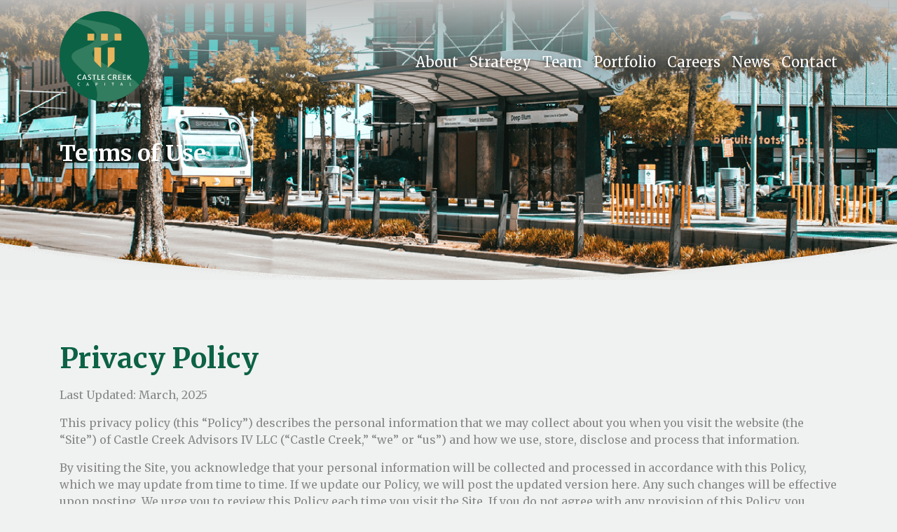

--- FILE ---
content_type: text/html; charset=utf-8
request_url: https://www.castlecreek.com/privacy-policy
body_size: 17240
content:
<!DOCTYPE html>
<html lang="en">
<head>
            
    <meta charset="utf-8">
    <meta name="viewport" content="width=device-width, initial-scale=1, shrink-to-fit=no">
    <meta name="description" content="Castle Creek Capital">
    <link rel="apple-touch-icon" sizes="180x180" href='/images/favicon/apple-touch-icon.png'>
    <link rel="icon" type="image/png" sizes="32x32" href='/images/favicon/favicon-32x32.png'>
    <link rel="icon" type="image/png" sizes="16x16" href='/images/favicon/favicon-16x16.png'>
    


    <link rel="preconnect" href="https://fonts.gstatic.com">
    <link href="https://fonts.googleapis.com/css2?family=Fira+Sans:ital,wght@0,300;0,400;0,500;0,600;0,700;1,300;1,400&family=Merriweather:ital,wght@0,300;0,400;0,700;1,300;1,400;1,700&display=swap" rel="stylesheet">
    <link rel="stylesheet" type="text/css" href="https://cdn.jsdelivr.net/npm/bootstrap@4.6.0/dist/css/bootstrap.min.css">
    <link rel="stylesheet" type="text/css" href='/css/aos.css'>
    <link rel="stylesheet" type="text/css" href='/css/styles-aos.css'>

    <link rel="stylesheet" type="text/css" href='/css/carouselTicker.css'>
    <link rel="stylesheet" type="text/css" href='/css/style.css'>


            <link rel="canonical" href='/terms' />
            <link rel="alternate" href='/terms' hreflang="en-US" />
    <title>Castle Creek Capital | Private Equity | Community Banking Industry</title>
        <meta name="keywords" content='Bank private equity, Bank investor, Community bank investing, Community bank partners, Community bank capital, Private equity banking, Private equity for banks' />
            <meta name="description" content='Castle Creek is an alternative asset management firm focused on the community banking industry. Located in San Diego, California and Dallas, Texas, the firm has been a leading investor in community banking since its inception in 1990.' />

</head>
<body id='termsofuse'>
    <wrapper class="d-flex flex-column">
        <!-- Navbar -->
        

    <nav class="navbar navbar-expand-lg fixed-top trans">
        <div class="container">
            <a class="navbar-brand ml-lg-0" href="/">
                <img src='/images/castle_creek_logo.svg' class="img-fluid trans" alt="Castle Creek Capital" />
            </a>
            <button class="navbar-toggler" type="button" data-toggle="collapse" data-target="#myNavbar" aria-controls="myNavbar" aria-expanded="false" aria-label="Toggle navigation">
                <i class="fas fa-bars"></i>
            </button>
            <div class="collapse navbar-collapse" id="myNavbar">
                <div class="navbar-nav ml-auto">
                    <a class='nav-item nav-link ' href='/about'>About</a>
                    <a class='nav-item nav-link ' href='/strategy'>Strategy</a>
                    <a class='nav-item nav-link  ' href='/team'>Team</a>
                    <a class='nav-item nav-link ' href='/portfolio'>Portfolio</a>
                    <a class='nav-item nav-link ' href='/careers'>Careers</a>

                    <a class='nav-item nav-link ' href='/news/all/all'>News</a>
                    <a class='nav-item nav-link pr-lg-0 mr-lg-0 ' href='/contact'>Contact</a>
                </div>
            </div>
        </div>
    </nav>
        <header style="background: linear-gradient(rgba(191, 191, 191, 0.95),rgba(191, 191, 191, 0) 35%), url('/images/pageHeader/contact-header.png') center bottom; background-size: cover;">
            <div class="container">
                <div class="row">
                    <div class="col-12">
                        <div class="content">
<h1 class="f40">Terms of Use</h1>
                        </div>
                    </div>
                </div>
            </div>
        </header>

        



<div class="legal p-tablet p-mobile" id="anchor">
    <div class="container">
        <div class="row">
            <div class="col-12">
                    <h1 class="heading">
                        <span>Privacy Policy</span> <br>
                    </h1>
<p>Last Updated: March, 2025</p>

<p>This privacy policy (this “Policy”) describes the personal information that we may collect about you when you visit the website (the “Site”) of Castle Creek Advisors IV LLC (“Castle Creek,” “we” or “us”) and how we use, store, disclose and process that information.</p>

<p>By visiting the Site, you acknowledge that your personal information will be collected and processed in accordance with this Policy, which we may update from time to time. If we update our Policy, we will post the updated version here. Any such changes will be effective upon posting. We urge you to review this Policy each time you visit the Site. If you do not agree with any provision of this Policy, you should not visit or use the Site.</p>

<p>This Policy only addresses data that we collect when you use the Site. This Policy does not address our privacy practices when you interact with us in other ways, including in your capacity as an investor in investment vehicles managed or advised by Castle Creek. We address these practices in separate notices to investors or potential investors.</p>

<h5 class="f24">What Personal Information We Collect and How it is Used</h5>

<h5>Personal Information You Provide</h5>

<p>In general, the Site is for informational purposes only. The Site does not include any opportunities for you to input, upload or otherwise voluntarily provide personal information or other information, and the Site never requests that you provide any personal information. For example, the Site does not include any webforms, registration forms, sign-up pages or other such opportunities for visitors to volunteer information about themselves.</p>

<h5>Personal Information We Collect Automatically</h5>

<p>We and our service providers collect (and may have collected over the past twelve (12) months) certain personal information automatically when you visit the Site, pertaining to how you access and use the Site. We and our service providers use cookies, software known as JavaScript and other technologies to capture that information, which may include any of the following:</p>

<p>Identifiers, including IP addresses; and</p>

<p>Internet or other electronic network activity information, including as detailed below:</p>

<ul>
    <li>website traffic data,</li>
    <li>information about the location of the device accessing the Site,</li>
    <li>information about the type of device,</li>
    <li>operating system and browser you use to interact with the Site,</li>
    <li>when you access the Site,</li>
    <li>how many and which pages of the Site you viewed,</li>
    <li>from what IP address you accessed webpages, page response times, download errors, length of visits to certain pages,</li>
    <li>page interaction information (such as scrolling, clicks, and mouseovers),</li>
    <li>and methods used to browse away from a page of the Site.</li>
</ul>

<p>One of the technologies we and our service providers use to collect this information is “cookies”. Cookies are small text files that may be placed on your browser when you visit the Site. Using the settings of your Internet browser, you can choose to have your computer warn you each time a cookie is being sent, or you can choose to turn off all cookies. Consult your browser’s HELP menu to learn your options with respect to cookies. If you choose to turn off cookies, you may not have access to many features that make your browsing of the Site smoother. You may at any time delete any cookies by using the relevant option of your Internet browser or by deleting the cookies on your hard drive. To find out more about cookies please visit: www.allaboutcookies.org or www.youronlinechoices.eu.</p>

<p>We use this information for our legitimate business interests, such as to carry out and improve our business. In particular, we use this information to:</p>

<ul>
    <li>improve the Site,</li>
    <li>facilitate your access to and use of the Site,</li>
    <li>help us maintain the Site, and</li>
    <li>as otherwise specified in this Policy.</li>
</ul>

<p>Although we do not associate any of this automatically collected information with particular individuals or otherwise use it to identify specific individuals, some jurisdictions consider information such as IP addresses, under certain circumstances, to be personal information.</p>

<p>We do not collect any sensitive personal information from Site visitors.</p>

<p>We do not disclose any personal information collected from the Site to third parties other than:</p>

<ul>
    <li>to our service provider to perform the functions described in this Policy;</li>
    <li>if we believe that such disclosures are required to comply with applicable laws, regulations, subpoenas, legal processes, governmental investigations, regulatory requests or inquiries, to cooperate with law enforcement, to assert or defend legal claims, to protect our and others’ rights, property, or safety, or for the purposes of crime and fraud prevention and remediation;</li>
    <li>to our acquirers or successors, if Castle Creek, or any of our assets or businesses, are acquired by or merged with another entity, for use in a manner consistent with this Policy; or</li>
</ul>

<p>We do not “sell” or “share” (as such terms are defined by the CCPA) any of your personal information.  We do not have actual knowledge that we “sell” or “share” any personal information of children under the age of 16.</p>

<h5>How Long We Retain Your Personal Information</h5>

<p>For each of the categories of personal information that we collect (listed above), we retain such personal information only for as long as reasonably necessary to fulfill the purposes we collected it for, including for purposes of satisfying any legal, regulatory, accounting or reporting requirements, unless a longer retention period is otherwise required by law.</p>

<h5>Protection of Personal Information and Network Security</h5>

<p>We endeavor to protect your personal information. We use technical, administrative and physical methods designed to maintain the integrity and security of our databases, including firewalls. Please be aware though that there is no such thing as “perfect security” on the Internet, and third parties may unlawfully intercept or access transmissions or private communications. We will not be responsible or liable for any damages, losses or causes of action arising out of or in connection with the disclosure of your personal information. You use the Site and send us information at your own risk.</p>

<h5>Do Not Track</h5>

<p>We do not track visitors of our Site over time and across third-party websites to provide targeted advertising and therefore do not respond to Do Not Track (“DNT”) signals. However, some third-party sites do keep track of your browsing activities when they serve you content, which enables them to tailor what they present to you. If you are visiting such sites, your browser allows you to set the DNT signal so that third parties (particularly advertisers) know you do not want to be tracked. You may consult the help pages of your browser to learn how to set your preferences so that websites do not track you.</p>

<h5>California’s Shine the Light Law</h5>

<p>California Civil Code Section 1798.83, known as the “Shine the Light” law, permits our Site users who are California residents to request and obtain from us a list of their personal information (if any) that we disclose to third parties for direct marketing purposes in the preceding calendar year and the names and addresses of those third parties. Requests may be made only once a year and are free of charge. We currently do not disclose any personal information to third parties for their direct marketing purposes.</p>

<h5>Access to Portfolio Company and Other Third Party Websites</h5>

<p>The Site contains links to websites controlled and maintained by our current or former portfolio companies and other third parties. We provide these links solely as a convenience for you. We do not have any control over the content of these websites, and we assume no liability or responsibility for such sites, the content contained therein, or the manner in which any information collected on such sites is used. This Policy does not govern the use of personal information collected on such third-party websites. In addition, the Site contains a link to a password-restricted investor portal reserved for our investors. Should you choose to visit any of these other sites, you should review their applicable privacy policies to ensure that you understand and are comfortable with their practices concerning your personal information.</p>

<h5>Your Rights</h5>

<p>If you are a natural person California resident, you have certain rights regarding your personal information in accordance with the California Consumer Privacy Act of 2018, as amended by the California Privacy Rights Act of 2020, and all implementing regulations thereto (collectively, the “CCPA”).</p>

<p><b>Your Rights Under the CCPA</b></p>

<ul>
    <li><i>Deletion Rights</i>: You have the right to request that we delete any of your personal information that we retain, subject to certain statutory exceptions, including, but not limited to, our compliance with U.S., state, local and non-U.S. laws, rules and regulations. We will notify you in writing if we cannot comply with a specific request and provide an explanation of the reasons.</li>
    <li><i>Correction Rights</i>: You have the right to request that we correct inaccurate personal information about you.</li>
    <li>
       <i>Disclosure and Access Rights</i>: You have the right to request that we disclose to you certain information regarding our collection and use of personal information specific to you over the last twelve (12) months. Such information includes:
        <ul>
            <li>the categories of personal information we collected about you;</li>
            <li>the categories of sources from which the personal information is collected;</li>
            <li>our business or commercial purpose for collecting such personal information;</li>
            <li>the categories of third parties to whom we disclose the personal information;</li>
            <li>the specific pieces of personal information we have collected about you; and</li>
            <li>whether we disclosed your personal information to a third party, and, if so, the categories of personal information that each recipient obtained.</li>
        </ul>
    </li>
    <li><i>Non-Discrimination</i>: We will not discriminate against you for exercising your rights under the CCPA, including by denying service, suggesting that you will receive (or charging) different rates for services or suggesting that you will receive (or providing to you) a different level or quality of service.</li>
</ul>

<p>How to Exercise Your Rights: To exercise any of your rights under the CCPA, or to access this notice in an alternative format, please submit a request on your behalf using any of the methods set forth in the “Contact Us” section below.</p>

<h5>Contact Us</h5>

<p>For any requests relating to the exercise of your rights under the CCPA, or questions regarding our processing of your personal information in connection with this Policy, please submit or have your authorized representative submit a request using any of the methods set forth below.</p>

<ul>
    <li>Emailing us at <a href="mailto:accountinfo@castlecreek.com">accountinfo@castlecreek.com</a></li>
</ul>

<p>We will contact you to confirm receipt of your request under the CCPA and request any additional information necessary to verify your request. We verify requests by matching the information provided in connection with your request to the information contained in our records. Depending on the sensitivity of the request and the varying levels of risk in responding to such requests (e.g., the risk of responding to fraudulent or malicious requests), we may request further information to verify your request. You may designate an authorized agent to make a request under the CCPA on your behalf if you provide a signed agreement verifying such authorized agent’s authority to make requests on your behalf, and we may verify such authorized person’s identity using the procedures above.</p>

<h5>Governing Law</h5>

<p>The laws of the [State of Delaware] govern this Policy. Any dispute relating to this Policy or your use of the Site shall be resolved solely in the state or federal courts located in San Diego, California. You agree to waive trial by jury in any such action.</p>

<h5>Contact Information</h5>

<p>If you wish to contact us concerning this Policy, please email us at <a href="mailto:accountinfo@castlecreek.com">accountinfo@castlecreek.com</a> or write to us at Castle Creek Advisors VIII LLC, 11682 El Camino Real, Suite 320, San Diego, CA 92130, Attn. Website Privacy.</p>

<p><i>Last updated and effective: March 20, 2025</i></p>

<h5>LEGAL DISCLAIMER</h5>

<h1>TERMS OF USE</h1>

<h5>General</h5>

<p>Castle Creek Advisors IV LLC (together with its investment management and investment advisory affiliates, “Castle Creek” or “we”) is a limited liability company incorporated in the state of Delaware, USA. Castle Creek is an investment adviser registered with the U.S. Securities and Exchange Commission. By accessing or using this website (the “Site”), you accept and agree to comply with the terms and conditions set forth in these Terms of Use (“User Agreement”) without modification. This User Agreement is a legally binding agreement between you and Castle Creek, and governs your access and use of the Site, including any text, information, software, code, trademarks, trade names, service marks, graphics, images, logos, and other materials or content (collectively, the “Content”) available on or through the Site.</p>

<p>Your right to use the Site is subject to your agreement to abide by this User Agreement in its entirety, as well as any other rules, procedures, policies, terms, or conditions that govern all or any portion of the Site set forth in the Site. Castle Creek may refuse or revoke your right to access or use all or any portion of the Site at any time and for any reason in Castle Creek’s sole discretion without prior notice.</p>

<p>Castle Creek reserves the right to, and may at any time, discontinue the Site or change, add, or remove the terms and conditions governing your access to and use of the Site. Any modifications to the terms and conditions governing your access to and use of the Site will be effective immediately upon posting unless we indicate otherwise. You are bound by any such modifications and should therefore review the then current User Agreement periodically for changes. You may contact Castle Creek with questions about the terms and conditions of this User Agreement.</p>

<p>PLEASE READ THE TERMS AND CONDITIONS OF THIS USER AGREEMENT CAREFULLY BEFORE ACCESSING OR USING THE SITE. YOUR ACCESS AND USE OF THE SITE ARE EXPRESSLY CONDITIONED UPON YOUR ACCEPTANCE OF THE TERMS AND CONDITIONS OF THE USER AGREEMENT AND, EACH TIME YOU ACCESS OR USE THE SITE, YOUR ACCESS OR USE INDICATES YOUR FULL, UNCONDITIONAL ACCEPTANCE OF AND AGREEMENT TO ABIDE BY THIS USER AGREEMENT IN ITS THEN CURRENT FORM. IF YOU DO NOT ACCEPT THE TERMS AND CONDITIONS STATED IN THIS USER AGREEMENT, DO NOT ACCESS OR USE THE SITE.</p>

<h5>Representations and Warranties</h5>

<p>By accessing and using the Site, you represent and warrant to Castle Creek that (i) you have full authority and all rights necessary to enter into and fully perform all of your obligations pursuant to this User Agreement; (ii) you have not and will not enter into any agreement or perform any act which might contravene the purpose and/or effects of this User Agreement; and (iii) you will not delete or otherwise alter any Content.</p>

<h5>Ownership of Site; Copyrights; Trademarks; Proprietary Notices</h5>

<p>Castle Creek owns and maintains the Site. The Site and all Content contained within the Site are the property of Castle Creek and are protected by copyright, trademark, and other laws. Except as provided herein, Castle Creek reserves all rights with respect to copyright, service mark, and trademark ownership of all Content contained within the Site, and will enforce such rights to the full extent of the law. These Terms of Use are not intended to, and will not transfer or grant any rights in or to the information on the Site and all such rights are reserved by Castle Creek or the third-party providers of such information. No act of downloading or otherwise copying from the Site will transfer title to any software or Content contained within the Site to you. Anything that you transmit to the Site becomes the property of Castle Creek, may be used by Castle Creek for any lawful purpose, and is further subject to disclosure as deemed appropriate by Castle Creek, including to any legal or regulatory authority to which Castle Creek is subject.</p>

<p>Castle Creek grants you a limited right to use of the Site, and you agree to use the Site solely for your own private, noncommercial, informational purposes, and to print pages from the Site only in connection with that use. You may discuss information that you learn from the Site with your financial, legal, or tax advisors, and others with whom you share investment decisions.</p>

<p>You may not modify, distribute, transmit, reproduce, publish, license, broadcast, retransmit, repackage, commercially exploit, create any derivative of, or otherwise redistribute all or any portion of the Site or the Content contained within the Site except as explicitly permitted in this User Agreement or with Castle Creek’s written permission. The copyright, trademark and other proprietary notices or legends on any information downloaded or printed from the Site must be left intact and you are prohibited from removing such proprietary notices or legends contained on (or printed from) the Site or on any other printed pages. In addition, you are not permitted to decompose, decompile, reverse engineer, disassemble, or otherwise deconstruct all or any portion of the Site.</p>

<h5>Linked Sites</h5>

<p>Castle Creek has not reviewed the information on any of the sites sponsored or maintained by third parties that are referred to in, or accessible or connected by hyperlink from, the Site and is not responsible for the content thereon or any other matter relating thereto. No representations or guarantees, express or implied, are made by Castle Creek regarding the reliability, accuracy, or completeness of any of the information provided on any website that is referred to in, or accessible or connected by hyperlink from, the Site and Castle Creek will not be liable for any damages, including loss of profits, which may result from reliance on such information. The fact that the link is available on the Site does not constitute an endorsement, authorization, sponsorship or affiliation by Castle Creek with respect to the linked site or its owners, or providers. Castle Creek does not endorse the opinions of, or warrant the accuracy of facts or other Content contributed by, any third party or opinions available on any website that is referred to in, or accessible or connected by hyperlink from, the Site. Anyone who leaves the Site via a link contained in the Site does so at his/her own risk. We encourage you to review the privacy policies and user agreements of all other websites that you visit as such policies and agreements will govern your use of those websites.</p>

<h5>Distribution</h5>

<p>The information provided on the Site or in any communication containing a link to the Site is not intended for distribution to, or use by, any person or entity in any jurisdiction or country where such distribution or use would be contrary to local law or regulation or which would require Castle Creek or its affiliates to register within such jurisdiction or country. Castle Creek makes no warranties that the Content of the Site is applicable, appropriate, or available for use in such locations. If it is illegal or prohibited in your jurisdiction or country to access or use the Site, then you should not do so. Those who choose to access the Site do so on their own initiative and are responsible for compliance with all applicable local laws and regulations.</p>

<h5>No Reliance, No Solicitation or Recommendation</h5>

<p>The information contained on the Site was obtained from various sources that Castle Creek believes to be reliable, but Castle Creek does not guarantee its accuracy or completeness. The information and opinions contained on the Site are subject to change without notice.</p>

<p>The information contained on the Site has been prepared and circulated for general information only and is not intended to and does not provide a recommendation with respect to any security. Nothing on the Site is intended to be, and you should not consider anything on the Site to be, investment, accounting, tax, or legal advice. The information on the Site does not take into account the financial position or particular needs or investment objectives of any individual or entity. Users of the Site must make their own determinations of the appropriateness of an investment strategy and an investment in any particular securities based upon the legal, tax and accounting considerations applicable to such users and their own investment objectives. Users of the Site should consult with their own financial, tax, and/or legal advisors regarding their individual circumstances and needs. Users of the Site are cautioned that statements regarding future prospects may not be realized and that past performance is not necessarily indicative of future performance.</p>

<p>NOTHING ON THE SITE CONSTITUTES AN OFFER TO SELL, OR THE SOLICITATION OF ANY OFFER TO BUY, ANY ADVISORY SERVICES, ANY SECURITY, ANY OTHER INSTRUMENT, OR ANY INTEREST IN AN INVESTMENT VEHICLE WHETHER OR NOT MANAGED OR ADVISED BY CASTLE CREEK. ALTHOUGH THE SITE MAY INCLUDE INVESTMENT-RELATED INFORMATION, NOTHING ON THE SITE IS A RECOMMENDATION THAT YOU PURCHASE, SELL, OR HOLD ANY SECURITY, INSTRUMENT, OR OTHER INVESTMENT, OR THAT YOU PURSUE ANY INVESTMENT STYLE OR STRATEGY. ANY OFFER TO SELL, OR SOLICITATION OF AN OFFER TO BUY, A SECURITY ISSUED BY, OR AN INTEREST IN, AN INVESTMENT VEHICLE MANAGED OR ADVISED BY CASTLE CREEK SHALL BE MADE (I) ONLY PURSUANT TO THE OFFERING DOCUMENTS OF SUCH INVESTMENT VEHICLE, WHICH DESCRIBE RISKS RELATED TO AN INVESTMENT IN SUCH VEHICLE AS WELL AS OTHER IMPORTANT INFORMATION ABOUT THE VEHICLE AND ITS SPONSOR; (II) ONLY IN JURISDICTIONS IN WHICH SUCH AN OFFER OR SOLICITATION WOULD BE LAWFUL; AND (III) ONLY TO INVESTORS THAT MEET THE INVESTOR SUITABILITY AND SOPHISTICATION REQUIREMENTS THAT ARE DETERMINED FROM TIME TO TIME BY CASTLE CREEK IN ITS SOLE DISCRETION. THE INFORMATION CONTAINED IN THE SITE IS QUALIFIED IN ITS ENTIRETY BY ALL OF THE INFORMATION SET FORTH IN THE OFFERING DOCUMENTS OF ANY INVESTMENT VEHICLE MANAGED OR ADVISED BY CASTLE CREEK, INCLUDING, BUT NOT LIMITED TO, ALL OF THE CAUTIONARY STATEMENTS THEREIN WHICH DESCRIBE CERTAIN RISKS. THE SITE DOES NOT CONSTITUTE A PART OF ANY OFFERING DOCUMENTS FOR ANY INVESTMENT VEHICLE.</p>

<h5>Past Performance</h5>

<p>Any performance data or comments expressed on the Site are an indication of past performance. PAST PERFORMANCE IS NOT INDICATIVE OF FUTURE RESULTS, and no representation is being made that any investment or transaction will or is likely to achieve profits or losses similar to those achieved in the past, or that significant losses will be avoided. The investment return and principal value of an investment may fluctuate significantly.</p>

<h5>Forward-Looking Statements</h5>

<p>The site may contain forward-looking statements, which reflect our current views with respect to, among other things, the operations and performance of our businesses. You can identify these forward-looking statements by the use of words such as “outlook,” “believe,” “expect,” “potential,” “continue,” “may,” “should,” “seek,” “approximately,” “predict,” “intend,” “will,” “plan,” “estimate,” “anticipate” or the negative version of these words or other comparable words. Any estimates, projections, predictions, or statements relating to Castle Creek’s investment strategy on the Site are intended to be forward-looking statements. Although Castle Creek believes that the expectations in such forward-looking statements are reasonable, it can give no assurance that any forward-looking statements will prove to be correct. Forward-looking statements are subject to various risks and uncertainties. Accordingly, there are or will be important factors that could cause actual outcomes or results to differ materially from those indicated in these statements. Castle Creek expressly disclaims any obligation or undertaking to update, review or revise any forward-looking statement contained in the Site to reflect any change in its expectations or any change in circumstances upon which such statement is based, whether as a result of new information, future developments or otherwise. Castle Creek advises all users of the Site that there is a possibility of loss on all investments and investor principal is not guaranteed. The past performance of any investment, investment strategy, or investment style is not indicative of future performance and no performance information provided on the Site, if any, should be used in making investment decisions. You agree that Castle Creek is not responsible or liable for any action that you take or decision you make in reliance on any Content.</p>

<h5>Security</h5>

<p>Castle Creek makes no warranty, express or implied, regarding the security of the site, including with respect to the ability of unauthorized persons to intercept or access information transmitted by or to you through the Site. Castle Creek has the right, but not the obligation, to monitor and record activity on the Site for any reason or for no reason and to respond as it deems appropriate. We may investigate any complaint or reported violation of our policies and (i) we may report any activity that we suspect may violate any law or regulation to the proper authorities, regulators, or other appropriate persons; or (ii) take any other action, including suspending or terminating the violator’s use of the Site, in each case, as we deem appropriate.</p>

<h5>Privacy Policy</h5>

<p>Please review Castle Creek’s Privacy Policy to learn about our information collection practices and the measures we take to preserve the privacy and security of your information. The Privacy Policy is available on the Site, forms a part of this User Agreement, and is hereby incorporated by reference.</p>

<p>Disclaimer of Warranties</p>

<p>CASTLE CREEK DISCLAIMS ALL WARRANTIES WITH RESPECT TO THE SITE THAT THE LAW ALLOWS IT TO DISCLAIM. YOU ACKNOWLEDGE THAT WE PROVIDE THE CONTENTS OF THE SITE ON AN “AS IS” AND “AS AVAILABLE” BASIS WITH NO WARRANTIES OF ANY KIND. WE DISCLAIM ALL REPRESENTATIONS AND WARRANTIES, EXPRESS, IMPLIED, OR STATUTORY OF ANY KIND WITH RESPECT TO THE SITE, INCLUDING WARRANTIES OF MERCHANTABILITY, FITNESS FOR A PARTICULAR PURPOSE, AND NON-INFRINGEMENT OF INTELLECTUAL PROPERTY AND PROPRIETARY RIGHTS. WITHOUT LIMITING THE FOREGOING, WE DO NOT WARRANT THE AVAILABILITY, ACCURACY, SECURITY, FREEDOM FROM COMPUTER VIRUSES OR MALWARE, COMPLETENESS, TIMELINESS, FUNCTIONALITY, RELIABILITY, OR NON-INTERRUPTION OR SPEED OF DELIVERY OF THE SITE OR ANY PART OF THE CONTENT. YOUR USE OF THE SITE, AND USE OR RELIANCE UPON ANY OF THE INFORMATION ON IT, IS SOLELY AT YOUR OWN RISK.</p>

<h5>Disclaimer of Technological Problems</h5>

<p>All or any portion of the Site may not be available or not function properly at any time. Castle Creek makes reasonable efforts to avoid technological problems, but at any time the Site may have and may cause technological problems such as computer viruses and other harmful components. We take reasonable security precautions when using the Internet, email, or other means of electronic communications, but we disclaim liability for any interception of data or communications by third parties. Accordingly, transmissions to and from the Site or any email address provided on the Site may not be secure and you acknowledge that you are aware that by using the Site and/or any email address provided on the Site you may be subject to security and privacy exploitations, including eavesdropping, sniffing, spoofing, hacking, breaking passwords, harassment, exposure to objectionable material, posturing, and/or other security or privacy hazards. Communications to Castle Creek, particularly those containing confidential information, may be sent by mail to: Castle Creek Advisors VIII LLC, 11682 El Camino Real, Suite 320, San Diego, CA 92130, Attention: Chief Compliance Officer. While we take reasonable efforts to ensure that the Site is secure, we do not guarantee the security of the Site. We are not liable for any damage or injury caused by the performance or failure of performance of all or any portion of the Site, nor are we liable for any defects, delays, or errors in, or resulting from, your use of the Site.</p>

<h5>Liability</h5>

<p>CASTLE CREEK’S LIABILITY WITH RESPECT TO THE SITE IS LIMITED TO THE MAXIMUM EXTENT PERMITTED BY LAW AND IS LIMITED EVEN IF WE HAVE BEEN ADVISED OF THE POSSIBILITY OF THE DAMAGES, LIABILITY, OR INJURY THAT YOU SUFFER OR IF ANY REMEDY YOU HAVE FAILS OF ITS ESSENTIAL PURPOSE. UNDER NO CIRCUMSTANCES SHALL CASTLE CREEK NOR ANY OF OUR AGENTS, MEMBERS, OR EMPLOYEES BE RESPONSIBLE OR LIABLE FOR ANY DAMAGES, LIABILITIES OR INJURY, INCLUDING, BUT NOT LIMITED TO, INDIRECT, INCIDENTAL, SPECIAL, EXEMPLARY, PUNITIVE, OR CONSEQUENTIAL DAMAGES, OR FOR ANY LOST PROFITS OR LOSSES, HOWEVER CAUSED, ARISING OUT OF YOUR USE OF (OR INABILITY TO USE) THE SITE OR THIS USER AGREEMENT. THIS DISCLAIMER OF LIABILITY APPLIES TO ANY AND ALL DAMAGES, LIABILITIES, OR INJURY, INCLUDING THOSE CAUSED BY ANY FAILURE OF PERFORMANCE, ERROR, OMISSION, DELETION, INTERRUPTION, DEFECT, DELAY IN OPERATION OR TRANSMISSION, COMPUTER VIRUS, LINE FAILURE, OTHER COMPUTER MALFUNCTION, THEFT, DESTRUCTION, OR UNAUTHORIZED ACCESS. WITHOUT LIMITING THE FOREGOING, UNDER ALL CIRCUMSTANCES, THE MAXIMUM LIABILITY OF CASTLE CREEK, ITS AGENTS, MEMBERS, AND EMPLOYEES TO ANY USER OF THE SITE WITH RESPECT TO THE SITE IS $100.</p>

<p>In exchange for using the Site, you agree to indemnify, defend, and hold harmless Castle Creek, our agents, members, and employees from and against any and all suits, claims, losses, demands, liabilities, damages, costs, and expenses (including, but not limited to, attorneys’ fees) that arise from or relate to (i) your use of the Site; (ii) your violation or breach of this User Agreement or any representation, warranty, or covenant made by you in this User Agreement; (iii) your violation of any applicable law, statute, ordinance, regulation, or any third party’s rights; (iv) claims asserted by third parties which, if proven, would place you in breach of representations, warranties, covenants, or other provisions contained in this User Agreement; or (v) any decisions that you make based on the Content of the Site.</p>

<p>Notwithstanding the foregoing, nothing contained in preceding paragraphs or elsewhere in this User Agreement shall constitute a waiver by you of any of your legal rights under applicable U.S. federal securities laws or any other laws whose applicability is not permitted to be contractually waived.</p>

<h5>Governing Law</h5>

<p>YOU AGREE THAT YOUR USE OF AND ANY DISPUTES RELATING TO THE SITE OR THIS USER AGREEMENT SHALL BE GOVERNED IN ALL RESPECTS BY, AND CONSTRUED UNDER, THE LAWS OF THE STATE OF DELAWARE, WITHOUT REGARD TO ITS CHOICE OF LAW RULES OR PRINCIPLES. ANY DISPUTE ARISING HEREUNDER SHALL BE BROUGHT EXCLUSIVELY IN THE STATE OR FEDERAL COURTS LOCATED IN SAN DIEGO, CALIFORNIA AND IT IS AGREED THAT SUCH COURTS SHALL HAVE JURISDICTION OVER THE PARTIES TO THIS USER AGREEMENT AND ANY DISPUTE ARISING HEREUNDER.</p>

<h5>Severability</h5>

<p>If any provision of this User Agreement is deemed unlawful, void, invalid, or for any reason unenforceable, then that provision shall be enforced to the maximum extent permitted and will otherwise be severable from this User Agreement and will not affect the validity and enforceability of the remaining provisions.</p>

<h5>Entire Agreement</h5>

<p>This User Agreement constitutes the entire understanding, and supersedes all other understandings, between you and Castle Creek concerning the subject matter hereof.</p>

<p>Last updated and effective: March 20, 2025</p>

<p>© 2025 Castle Creek Capital. All Rights Reserved.</p>            </div>
        </div>
    </div>
</div>

<style>
    .heading {
        /*margin-bottom: 0rem !important;*/
    }
</style>
        
    <footer class="mt-auto">
        <div class="container">
            <div class="row">
                <div class="col-lg-3">
                    <a href="/">
                        <img src='/images/castle_creek_logo.svg' alt="Castle Creek Capital" class="img-fluid" />
                    </a>
                </div>
                <div class="col-lg-9">
                   <div class="content d-flex flex-column flex-lg-row justify-content-between">
                            <div class="">
                                <div class="content d-flex flex-column h-100">
                                    <h5 class="f16">SAN DIEGO -- HEADQUARTERS</h5>
                                    <address class="f18">11682 El Camino Real <br> Suite 320 <br> San Diego, CA  92130 </address>
                                        <a href="https://goo.gl/maps/q8WerkVS9eMv7Et48" target="_blank" class="d-block f18">Get Directions</a>
                                </div>
                            </div>
                            <div class="">
                                <div class="content d-flex flex-column h-100">
                                    <h5 class="f16">DALLAS</h5>
                                    <address class="f18">100 Crescent Court <br> Suite 700 <br> Dallas, TX  75201 </address>
                                        <a href="https://goo.gl/maps/m62uvJXppKVtxNu29" target="_blank" class="d-block f18">Get Directions</a>
                                </div>
                            </div>
                        <div class="">
                            <div class="content d-flex flex-column h-100">
                                <h5 class="f16">Chicago - Compass Operating Partners</h5>
                                <address class="f18">332 S. Michigan Ave, <br> Suite 900 <br> Chicago, IL 60604</address>
                                <a href="https://maps.app.goo.gl/RDrMgSVapKvQtmJ37" target="_blank" class="d-block f18">Get Directions</a>
                            </div>
                        </div>
                    </div>
                </div>

                <div class="col-12">
                    <p class="f18 m-0">
                        © Copyright Castle Creek Capital 2026 | <a href='/privacy-policy'>Privacy Policy</a> <a href="https://cleverdesign.com" target="_blank" class="d-inline-block float-lg-right">Site By CleverDesign</a>
                    </p>
                </div>
            </div>
        </div>
    </footer>

    </wrapper>


    <!-- Bootstrap core JavaScript Placed at the end of the document so the pages load faster -->
    <script type="text/javascript" src="https://code.jquery.com/jquery-3.5.1.min.js"></script>
    <script type="text/javascript" src="https://cdn.jsdelivr.net/npm/popper.js@1.16.1/dist/umd/popper.min.js"></script>
    <script type="text/javascript" src="https://cdn.jsdelivr.net/npm/bootstrap@4.6.0/dist/js/bootstrap.min.js"></script>
    <script src="https://kit.fontawesome.com/77ad13de6a.js" crossorigin="anonymous"></script>
    <script type="text/javascript" src='/js/count.js'></script>
    <script type="text/javascript" src='/js/aos.js'></script>
    <script type="text/javascript" src='/js/aos-init.js'></script>
    <script type="text/javascript" src='/js/carouselTicker.min.js'></script>
    <script type="text/javascript" src='/js/carouselTicker-init.js'></script>
    <script type="text/javascript" src='/js/script.js'></script>


    <script type="text/javascript">
         function imgError(image) {
            image.onerror = "";
             image.src = '/' + "content/images/noimage.png";
            return true;
        }
    </script>

    
</body>
</html>


--- FILE ---
content_type: text/css
request_url: https://www.castlecreek.com/css/carouselTicker.css
body_size: -184
content:
/**
 * CSS style for vertical direction
 **/

 .carouselTicker__loader {
    position: absolute;
    left: 0;
    right: 0;
    top: 0;
    bottom: 0;
    background: #fff url("../images/loader.gif") center center no-repeat;
}

/**
 * CSS style for carouselTicker
 **/

.carouselTicker__list {
    padding: 0;
    list-style-type: none;
    overflow: hidden;
}
.carouselTicker__item {
    float: left;
    width: 21rem;
    height: 12.5rem;
    padding: 3.75rem;
    margin-top: 1rem;
}

/**
 * CSS style for vertical direction
 **/

.carouselTicker_vertical .carouselTicker__list{
    margin: 0;
}

.carouselTicker_vertical .carouselTicker__item{
    margin: 0 0 5px 0;
    border: 4px solid red;
    width: 100px;
    height: 60px;
    line-height: 60px;
    text-align: center;
}


#carouselTicker .carouselTicker__item {
    width: auto;
    height: auto;
    line-height: normal;
}

.carouselTicker__item img {
    vertical-align: top;
}

--- FILE ---
content_type: text/css
request_url: https://www.castlecreek.com/css/style.css
body_size: 6477
content:
html {
    font-size: 16px;
    scroll-behavior: smooth;
}
body {   
    color: #0C6245;
    background-color: #F0F2F1;;
    font-family: 'Merriweather', 'Fira Sans', serif;
    margin: 0;
    padding: 0;
}
body#about_page,
body#contact_page {   
    background-color: #fff;
}
wrapper {
    position: relative;
    height: 100%;
    min-height: 100vh;
    overflow: hidden;
}





/*------------------------------
            Global        
------------------------------*/
a {
    color: #73C9AC;
    text-decoration: none;
    -webkit-transition: all 0.3s ease-out;
    -moz-transition: all 0.3s ease-out;
    -ms-transition: all 0.3s ease-out;
    -o-transition: all 0.3s ease-out;
    transition: all 0.3s ease-out;
}
a:hover {
    color: #73C9AC;
    text-decoration: none;
}
a.learn-more {
    display: inline-block;
    color: #0C6245;
    padding: .875rem 1.875rem;
    border: 2px solid #0C6245;
}
a.learn-more:hover {
    color: #fff;
    background-color: #0C6245;
}
h1 {
    font-weight: 700;
}
h3 {
    font-weight: 700;
    line-height: 1.4;
    margin-bottom: 1.875rem;
}
h4 {
    font-weight: 400;
}
h5, h6 {
    font-size: 1.25rem;
    font-weight: 400;
    line-height: 1.45;
}
p, ul {
    font-size: 1.25rem;
}
b, strong {
    font-weight: 700;
}
.f60 {
    font-size: 3.75rem;
}
.f50 {
    font-size: 3.125rem;
}
.f45 {
    font-size: 2.8125rem;
}
.f40 {
    font-size: 2.5rem;
}
.f35 {
    font-size: 2.1825rem;
}
.f30 {
    font-size: 1.875rem;
}
.f28 {
    font-size: 1.75rem;
}
.f26 {
    font-size: 1.625rem;
}
.f25 {
    font-size: 1.5625rem;
}
.f22 {
    font-size: 1.375rem;
}
.f20 {
    font-size: 1.25rem;
}
.f18 {
    font-size: 1.125rem;
}
.f16 {
    font-size: 1rem;
}
.f15 {
    font-size: .9375rem;
}
.f14 {
    font-size: .875rem;
}
.img-contain {
    width: 100%;
    height: 100%;
    object-fit: contain;
}
.img-cover {
    width: 100%;
    height: 100%;
    object-fit: cover;
}
.trans {
    -webkit-transition: all 0.3s ease-out;
    -moz-transition: all 0.3s ease-out;
    -ms-transition: all 0.3s ease-out;
    -o-transition: all 0.3s ease-out;
    transition: all 0.3s ease-out;
}
.scroll-anchor {
    z-index: -99;
    position: relative;
    padding-top: 6rem;
    margin-top: -6rem;
}
.overlay {
    position: absolute;
    top: 0;
    left: 0;
    width: 100%;
    height: 100%;
    color: #fff;
}
@media (min-width: 1400px) {
    .container {
        max-width: 1350px;
    }
}
@media (max-width: 1399px) {
    h5, h6 {
        font-size: 1.125rem;
    }
    p {
        font-size: 1.125rem;
        line-height: 1.5;
    }
    ul {
        font-size: 1.125rem;
    }
    .f60 {
        font-size: 3rem;
    }
    .f50 {
        font-size: 2.75rem;
    }
    .f40 {
        font-size: 2rem;
    }
    .f35 {
        font-size: 1.625rem;
    }
    .f30,
    .f28 {
        font-size: 1.5rem;
    }
    .f26,
    .f25 {
        font-size: 1.25rem;
    }
    .f22 {
        font-size: 1.25rem;
    }
    .f20 {
        font-size: 1.125rem;
    }
    .f18 {
        font-size: 1rem;
    }
    .f16 {
        font-size: .875rem;
    }
    .btn.btn-second {
        font-size: 1.125rem;
        margin: 0;
    }
    .btn.btn-second::after {
        right: -1.25rem;
        width: .75rem;
        height: .75rem;
    }
    .p-mobile {
        padding: 3.5rem 0!important;
    }
}
@media (max-width: 767px) {
    h5 {
        font-size: 1rem;
    }
    p {
        font-size: 1rem;
    }
    ul {
        font-size: 1rem;
    }
    .f60 {
        font-size: 2.25rem;
    }
    .f50 {
        font-size: 1.75rem;
    }
    .f40 {
        font-size: 1.625rem;
    }
    .f35 {
        font-size: 1.375rem;
    }
    .f30,
    .f28 {
        font-size: 1.25rem;
    }
    .f26,
    .f25 {
        font-size: 1.125rem;
    }
    .f22 {
        font-size: 1rem;
    }
    .f20 {
        font-size: 1rem;
    }
    .f16 {
        font-size: .875rem;
    }
    .f14 {
        font-size: .75rem;
    }
    .btn {
        font-size: 1.25rem;
        padding: 0;
        margin: .5rem 0;
    }
    .p-mobile {
        padding: 2.5rem 0!important;
    }
}





/*------------------------------
            Navbar
------------------------------*/
.navbar {
    z-index: 999;
    background-color: transparent;
    padding: 1rem 0;
}
.navbar .navbar-brand {
    width: 8rem;
    padding: 0;
    margin: 0 .9375rem;
}
.navbar .navbar-toggler {
    z-index: 9;
    cursor: pointer;
    border: none;
    outline: none;
}
.navbar .fas {
    color: #fff;
    transform: scale(1.25, 1.25);
    padding: 1rem .5rem;
}
.navbar .nav-item.nav-link {
    color: #fff;
    font-size: 1.25rem;
    font-weight: 400;
    text-shadow: 0 3px 6px #000000AD;
    padding: .125rem 0;
    margin: .5rem 1.3125rem;
}
.navbar .nav-item.nav-link:hover {
    color: #DEFFF4;
}
.navbar .nav-item.nav-link.active {
    color: #DEFFF4;
}
@media (min-width: 992px) {
    .navbar-min {
        background-color: #0C6245;
        padding: 0;
        box-shadow: 0 0 50px rgba(0,0,0,0.15);
    }
    .navbar-min .navbar-brand {
        width: 6rem;
    }
}
@media (max-width: 1399px) {
    .navbar .nav-item.nav-link {
        font-size: 1.25rem;
        margin: 1rem .5rem 0;
    }
}
@media (max-width: 1199px) {
    .navbar .navbar-brand {
        width: 8rem;
    }
}
@media (max-width: 991px) {
    .navbar {
        background-color: #0C6245;
        padding: 0;
        box-shadow: 0 0 50px rgba(0,0,0,0.15);
    }
    .navbar .navbar-nav {
        text-align: center;
        padding: 1rem 0;
        margin: 0;
    }
    .navbar .nav-item.nav-link {
        font-size: 1.125rem;
        margin: 0 0 .125rem;
    }
}
@media (max-width: 767px) {
    .navbar .navbar-brand {
        width: 5rem;
    }
}





/*------------------------------
            Header
------------------------------*/
header {
    z-index: 9;
    position: relative;
    background-repeat: no-repeat;
}
header .content {
    min-height: 25rem;
    padding: 12.5rem 0 3rem;
}
header h1 {
    color: #fff;
}
header h2 {
    color: #fff;
    font-weight: 400;
    margin: 0;
}
@media (max-width: 991px) {
    header .content {
        min-height: 20rem;
        padding: 9rem 0 2rem;
    }
}
@media (max-width: 767px) {
    header {
        margin-top: 4.5rem;
    }
    header .content {
        min-height: 16rem;
        padding: 5rem 0 2rem;
    }
}






/*------------------------------
            Home
------------------------------*/
.home {
    position: relative;
    background-color: rgba(0, 0, 0, .1);
}
.home .content {
    height: 100vh;
    min-height: 40rem;
    padding: 10rem 0 4rem;
}
.home h1 {
    color: #fff;
    font-weight: 600;
    line-height: 1.325;
    text-align: center;
    text-shadow: 0 3px 6px #000000B2;
    max-width: 50rem;
    margin-bottom: 2rem;
}
.home a {
    position: relative;
    align-items: center;
    color: #fff;
    background-color: #99CCBB;
    font-size: 3.5rem;
    width: 4rem;
    height: 4rem;
    border-radius: 100%;
}
.home a i {
    position: absolute;
    top: 53%;
    left: 50%;
    transform: translate(-50%, -50%);
}
.home .carousel {
    z-index: -1;
    position: absolute;
    top: 0;
    left: 0;
    width: 100%;
    height: 100%;
}
.home .carousel .carousel-inner {
    height: 100%;
}
.home .carousel .carousel-item {
    height: 100%;
}
/* .home .carousel .carousel-item::after {
    position: absolute;
    top: 0;
    left: 0;
    display: block;
    width: 100%;
    height: 100%;
    content: '';
    background-color: #000;
    transition: all 0s;
}
.home .carousel .carousel-item.active::after {
    opacity: 0;
    transition: all .5s ease-out;
} */
.home .carousel .carousel-item img {
    object-position: center;
    transform: scale(1);
}
.home .carousel.ken-burns .carousel-item.active img {
    transform: scale(1.1);
    transition: all 6s ease-in;
}
.home .video {
    width: 100%;
    height: 100%;
}
.home .video video {
    width: 100%;
    height: 100%;
    object-fit: cover;
}
.sector-specialists {
    color: #fff;
    background-color: #0C6245;
    text-align: center;
    padding: 6rem 0
}
.sector-specialists .content {
    display: flex;
    flex-direction: column;
}
.sector-specialists h3 {
    max-width: 48rem;
    margin: 0 auto 3.625rem;
}
.sector-specialists p {
    color: #DEFFF4;
    line-height: 1.65;
    max-width: 52rem;
    margin: 0 auto;
}
.quote {
    position: relative;
}
/* .quote::before {
    z-index: -1;
    display: block;
    position: absolute;
    top: 61%;
    left: 0;
    width: 100%;
    height: 100%;
    content: '';
    background-color: #F8F8F8;
    box-shadow:0 -3px 16px #0000001A;
} */
.quote .content {
    position: relative;
    text-align: center;
    min-height: 38rem;
    padding: 9rem 0 5rem;
    overflow: hidden;
}
.quote .content::before {
    z-index: -1;
    display: block;
    position: absolute;
    top: 3rem;
    left: calc(50% - 1.9375rem);
    width: 3.875rem;
    height: 3.875rem;
    content: '';
    background: url(../images/icons/carousel_quotation.svg) center no-repeat;
    background-size: contain;
}
.quote h5 {
    margin: auto 0 1.625rem;
}
.quote p {
    line-height: 1.8;
    margin-bottom: 1.875rem;
}
.quote .img-member {
    width: 11.25rem;
    height: 11.25rem;
    margin: 0 auto 1.625rem;
}
.quote .img-port {
    width: 11.25rem;
    height: 3.75rem;
    margin: 0 auto 1.625rem;
}
.quote p.quote-disclaimer {
    font-size: 14px;
    font-style: italic;
    text-align: center;
    line-height: 1.3;
    max-width: 63rem;
    margin: 0 auto;
}
.carousel .carousel-control {
    opacity: 1;
}
.carousel .carousel-control-next img {
    margin-top: 230%;
}
.carousel .carousel-control-prev img {
    transform: rotate(180deg);
    margin-top: 230%;
}
.carousel .carousel-indicators {
    bottom: 2rem;
}
.carousel .carousel-indicators li {
    width: .625rem;
    height: .625rem;
    background-color: #73C9AC;
    border-radius: 100%;
    margin: 0 1.8125rem;
}
.carousel .carousel-indicators li.active {
    background-color: #0C6245;
}
.green-curve {
    height: 8rem;
    overflow: hidden;
}
.green-curve img {
    object-position: top;
}
@media (max-width: 767px) {
    .home {
        margin-top: 4rem;
    }
    .home .content {
        height: calc(100vh - 4rem);
        min-height: auto;
        padding: 10rem 0 4rem;
    }
    .home h1 {
        margin-bottom: 3.5rem;
    }
    .home a {
        width: 3.5rem;
        height: 3.5rem;
        font-size: 2.25rem;
    }
}





/*------------------------------
            About
------------------------------*/
.snapshot {
    padding: 3.75rem 0;
}
.snapshot p {
    line-height: 1.65;
    color: #888888;
    padding-bottom: 2rem;
    border-bottom: 1px solid #D3D3D3;
}
.snapshot p i {
    color: #0C6245;
}
.snapshot .num {
    text-align: center;
    margin: 2rem 0 1.125rem;
}
.snapshot .num span {
    font-size: 150%;
}
.snapshot .desc {
    color: #888888;
    text-align: center;
    margin: 0;
}
.core-principles {
    min-height: 34rem;
    background-size: cover;
    background-repeat: no-repeat;
    background-position: center;
    padding: 3.75rem 0;
}
.core-principles p {
    color: #3B3B3B;
    max-width: 25rem;
}
.opportunity {
    background-color: #F0F2F1;
    padding: 3.75rem 0;
}
.opportunity h3 {
    text-align: center;
    margin-bottom: 0;
}
.opportunity .content {
    background-color: #fff;
    padding: 2.375rem 2.875rem;
    border-radius: 1.25rem;
    margin: 0 4.5rem 1.75rem;
    box-shadow: 0 8px 15px #00000029;
}
.opportunity .col-6:nth-child(odd) .content {
    position: relative;
    top: 5rem;
    color: #fff;
    background-color: #7D9986;
    margin: 0 3rem 1.75rem;
}
.opportunity h5 {
    font-weight: 700;
    margin-bottom: 1.125rem;
}
.opportunity ul {
    padding-left: 1.3rem;
}
.opportunity ul li {
    color: #3B3B3B;
    font-weight: 300;
    line-height: 1.65;
    margin-bottom: 1.125rem;
}
.opportunity .col-6:nth-child(odd) ul li {
    color: #fff;
}
@media (min-width: 992px) {
    .core-principles h3 {
        margin-bottom: 3.5rem;
    }
}
@media (max-width: 1199px) {
    .opportunity .col-6:nth-child(odd) .content {
        top: 4rem;
    }
    .opportunity .img-container img {
        width: 40rem;
    }
}
@media (max-width: 991px) {
    .core-principles p {
        max-width: 100%;
        margin-bottom: 1.75rem;
    }
    .opportunity .content {
        padding: 1.5rem .75rem;
        margin: 0 0 1rem;
    }
    .opportunity .col-6:nth-child(odd) .content {
        margin: 0 0 2rem;
    }
    .opportunity .img-container img {
        width: 34rem;
    }
}
@media (max-width: 767px) {
    .opportunity .col-6:nth-child(odd) {
        padding-right: .25rem;
    }
    .opportunity .col-6:nth-child(even) {
        padding-left: .25rem;
    }
    .opportunity .content {
        padding: 1.5rem .5rem;
    }
    .opportunity .col-6:nth-child(odd) .content {
        top: 2.75rem;
    }
    .opportunity ul {
        padding-left: 0;
        list-style: none;
    }
    .opportunity ul li {
        font-size: .625rem;
        line-height: 1.5;
        margin-bottom: .75rem;
    }
    .opportunity .img-container img {
        width: calc(100% - 4rem);
    }
}





/*------------------------------
            Strategy
------------------------------*/
.strategy {
    padding: 3.75rem 0;
}
.strategy p {
    color: #888888;
    line-height: 1.65;
    margin-bottom: 2.5rem;
}
.strategy ul {
    padding-left: 1.3rem;
}
.strategy ul li {
    font-style: italic;
    line-height: 2.25;
}
.strategy-value {
    background-color: #fff;
    padding: 3.75rem 0;
}
.strategy-value .content {
    height: calc(100% - 1.875rem);
    background-color: #fafafa;
    padding: 2.5rem 1.25rem;
    box-shadow: 0 3px 20px #0000001A;
    margin-bottom: 1.875rem;
}
.strategy-value img {
    width: 5.625rem;
    height: 5.625rem;
    margin-bottom: 2rem;
}
.strategy-value p {
    margin-bottom: 0;
}
.operational {
    position: relative;
    padding: 3.75rem 0 5rem;
}
.operational::before {
    z-index: -3;
    position: absolute;
    top: 0;
    left: 0;
    display: block;
    width: 100%;
    height: 100%;
    content: '';
    background-color: #fff;
}
.operational .content {
    height: 100%;
}
.operational h5 {
    font-weight: 700;
    margin-bottom: 1.5rem;
}
.operational ul {
    padding-left: 1.3rem;
}
.operational ul li {
    color: #333;
    line-height: 3;
}
.operational .img-container {
    position: relative;
    max-width: 31rem;
    height: 31rem;
}
.operational .row:nth-child(even) .img-container {
    float: right;
}
.operational .img-container::before {
    z-index: -1;
    position: absolute;
    top: 4rem;
    left: 15rem;
    display: block;
    width: 200vw;
    height: calc(100% - 8rem);
    content: '';
    background-color: #7D9986;
}
.operational .row:nth-child(odd) .img-container::before {
    right: 15rem;
    left: auto;
}
@media (min-width: 768px) {
    .operational .row:nth-child(odd) .col-md-7 {
        order: 2;
    }
    .operational .row:nth-child(odd) .col-md-5 {
        order: 1;
    }
}
@media (min-width: 992px) {
    .operational .row:nth-child(even) .content {
        margin-left: 15%;
    }
}
@media (max-width: 1199px) {
    .operational .img-container {
        height: 100%;
    }
    .operational .img-container::before {
        top: 3rem;
        height: calc(100% - 6rem);
    }
}
@media (max-width: 991px) {
    .operational {
        padding-top: 0;
    }
    .operational h5 {
        margin-bottom: 1rem;
    }
    .operational ul li {
        line-height: 2;
    }
}
@media (max-width: 991px) {
    .strategy ul li {
        line-height: 1.8rem;
        margin-bottom: .5rem;
    }
    .strategy-value .content {
        padding: 2rem 1rem;
    }
    .strategy-value img {
        margin-bottom: 1.5rem;
    }
    .operational .col-md-7 {
        order: 2;
    }
    .operational .col-md-5 {
        order: 1;
    }
    .operational ul {
        margin-bottom: 2rem;
    }
}





/*------------------------------
            Team
------------------------------*/
.nav-main {
    padding: 3.5rem 0 1.125rem;
    border-bottom: 1px solid #D0D0D0;
}
.nav-main .nav-item {
    color: #000;
    border-bottom: 3px solid transparent;
}
.nav-main .nav-item:not(:last-child) {
    margin-right: 1.8785rem;
}
.nav-main .nav-item:hover {
    color: #0C6245;
}
.nav-main .nav-item.active {
    border-bottom: 3px solid #0C6245;
}
.team {
    padding: 3.75rem 0;
}
.team h3 {
    font-weight: 400;
}
.team .row:not(:first-child) h3 {
    margin-top: 1rem;
}
.team .person {
    cursor: pointer;
    margin-bottom: 1.875rem;
}
.team .person:hover > div img {
    filter: grayscale(0);
}
.team .person img {
    filter: grayscale(1);
}
.team .name {
    color: #333;
    margin: 1.25rem 0 .5rem;
}
.team .title {
    color: #333;
    text-transform: uppercase;
}
.slick-prev {
    top: 34%;
    left: -3rem;
    display: flex;
    flex-direction: column;
    width: 3rem;
    height: 3rem;
    background-color: #0C6245;
    transition: all .3s ease-out;
}
.slick-next {
    top: 34%;
    right: -3rem;
    display: flex;
    flex-direction: column;
    width: 3rem;
    height: 3rem;
    background-color: #0C6245;
    transition: all .3s ease-out;
}
.slick-prev:hover, .slick-next:hover,
.slick-prev:focus, .slick-next:focus {
    opacity: .9;
    background-color: #0C6245;
}
.slick-prev:before {
    display: block;
    width: 1.75rem;
    height: 1.75rem;
    content: '';
    background: url(../images/icons/modal-previous.svg) center no-repeat;
    background-size: contain;
    margin: auto;
}
.slick-next:before {
    display: block;
    width: 1.75rem;
    height: 1.75rem;
    content: '';
    background: url(../images/icons/modal-next.svg) center no-repeat;
    background-size: contain;
    margin: auto;
}
#internship_page .intern {
    background-color: #fff;
}
.intern h3:not(:first-child) {
    margin-top: 3rem;
}
.intern {
    padding: 6rem 0;
}
.intern h5, .intern p, .intern ul {
    color: #888888;
    line-height: 1.65;
    margin-bottom: 1.5rem;
}
.oportunity {
    padding: 6rem 0 4.125rem;
}
.oportunity .port {
    margin-bottom: 1.875rem;
}
@media (min-width: 992px) {
    #team_page .team .col:nth-child(4n) {
        margin-right: 20%;
    }
}
@media (max-width: 991px) {
    .nav-main {
        justify-content: center;
        padding-bottom: .25rem;
    }
    .nav-main .nav-item:not(:last-child) {
        margin: 0 .5rem .625rem;
    }
}
@media (max-width: 767px) {
    .team .col:nth-child(odd) {
        padding-right: .5rem;
    }
    .team .col:nth-child(even) {
        padding-left: .5rem;
    }
    .portfolio .person {
        margin-bottom: 1rem;
    }
    .team .name {
        margin: 0.5rem 0 .125rem;
    }
}





/*------------------------------
          Team Modal
------------------------------*/
.modal .nav {
    z-index: 3;
    position: absolute;
    top: 0;
    right: 0;
}
.modal .nav .nav-item {
    background-color: #0C6245;
    padding: 1.125rem 1.5rem;
    margin-left: auto;
}
.modal .nav .nav-item:hover {
    opacity: .95;
}
.modal .nav .nav-item img {
    width: 1.875rem;
    height: 1.875rem;
    object-fit: contain;
}
.modal .media {
    box-shadow: 0 3px 16px #00000029;
    margin-bottom: 2.5rem;
}
.modal#portfolioModal .media {
    padding: 2rem 0 5rem;
    margin: 0;
}
.modal .media img {
    width: 17.8125rem;
}
.modal#portfolioModal .media img {
    padding: 1rem 2rem;
    margin: 2rem 0;
}
.modal .media-body {
    padding: 1rem 2rem;
}
.modal .title {
    color: #000;
    text-transform: uppercase;
    margin: 4rem 0 .625rem;
}
.modal .port-title {
    max-width: 28rem;
    margin: 2.375rem 0 5.625rem;
}
.modal .name {
    color: #000;
    margin-bottom: 3.75rem;
}
.modal#portfolioModal .media-body ul li:not(:last-child) {
    padding-bottom: .75rem;
    border-bottom: 1px solid #DDDBDB;
    margin-bottom: .75rem;
}
.modal .media-body ul li a {
    color: #0C6245;
}
.modal .media-body ul li a:hover {
    color: #0C6245;
}
.modal .media-body ul li span {
    display: block;
    color: #333;
    text-transform: uppercase;
    margin-bottom: .5rem;
}
.modal .content {
    padding: 0 1rem;
}
.modal p {
    color: #333;
    font-size: 1rem;
    line-height: 2;
    margin-bottom: 2rem;
}
.modal p b {
    color: #0C6245;
}
.modal-backdrop.show {
    opacity: .7;
}
@media (min-width: 1200px) {
    .modal-xl {
        max-width: 1020px;
    }
    .modal#portfolioModal .nav {
        top: 2rem;
    }
    .modal#portfolioModal .media {
        background-color: #fff;
    }
    .modal#teamModal .content {
        padding: 0 6.5rem;
    }
    .modal#portfolioModal .content {
        padding: 2rem 3rem;
    }
    .modal#portfolioModal .modal-content {
        position: relative;
        background-color: transparent;
    }
    .modal#portfolioModal .modal-content::before {
        position: absolute;
        top: 2rem;
        left: 0;
        display: block;
        width: 100%;
        height: calc(100% - 4rem);
        content: '';
        background-color: #fff;
    }
}
@media (min-width: 1600px) {
    #contact_page .modal-xl {
        max-width: 1480px;
    }
}
@media (max-width: 991px) {
    .modal .nav .nav-item {
        padding: .85rem 1.125rem;
    }
    .modal .nav .nav-item img {
        width: 1.25rem;
        height: 1.25rem;
    }
    .modal .media {
        flex-direction: column;
    }
    .modal#portfolioModal .media {
        padding: 0;
    }
    .modal .media-body {
        padding: 1rem;
    }
    .modal .media-body ul li span {
        margin-bottom: .125rem;
    }
    .modal .title {
        margin: 0 0 .25rem;
    }
    .modal .port-title {
        margin: 2rem 0 1.75rem;
    }
    .modal .name {
        margin-bottom: 1.75rem;
    }
    .modal p {
        line-height: 1.6;
    }
}
@media (max-width: 575px) {
    .modal .media img {
        width: 100%;
    }
}





/*------------------------------
            Portfolio
------------------------------*/
.nav-header {
    color: #000000;
    margin: 1.25rem 0;
}
.nav-fund .nav-item {
    color: #63585E;
    text-align: center;
    min-width: 10.625rem;
    padding: .5rem;
    border: 2px solid #0C6245;
    margin-right: 1.875rem;
}
.nav-fund .nav-item.active {
    color: #fff;
    background-color: #0C6245;
}
.portfolio {
    padding: 3.75rem 0;
}
.portfolio .port {
    cursor: pointer;
    height: 12.5rem;
    background-color: #fff;
    padding: 2.875rem 2.25rem;
    margin-bottom: 1.875rem;
}
@media (max-width: 1199px) {
    .portfolio .port {
        height: 10rem;
    }
}
@media (max-width: 991px) {
    .nav-fund {
        justify-content: space-between;
    }
    .nav-fund .nav-item {
        min-width: 9rem;
        margin: 0;
    }
}
@media (max-width: 767px) {
    .nav-fund {
        margin-bottom: -1rem;
    }
    .nav-fund .nav-item {
        min-width: calc(50% - .5rem);
        margin-bottom: 1rem;
    }
    .portfolio .col-6:nth-child(odd) {
        padding-right: .5rem;
    }
    .portfolio .col-6:nth-child(even) {
        padding-left: .5rem;
    }
    .portfolio .port {
        height: 8rem;
        padding: 1rem;
        margin-bottom: 1rem;
    }
}






/*------------------------------
            News
------------------------------*/
.news {
    padding: 3.75rem 0;
}
.news .archive-title {
    color: #000;
    text-transform: uppercase;
    margin-bottom: .25rem;
}
.news .nav-archive {
    margin-bottom: 3.75rem;
}
.news .nav-archive .nav-item {
    color: #0C6245;
    line-height: 1.8;
}
.news .nav-archive .nav-item:hover {
    color: #73c9ac;
}
.news .nav-article {
    padding-bottom: .5rem;
     border-bottom: 1px solid #D0D0D0;
     margin-bottom: 1.25rem;
}
.news .nav-article .nav-item {
    color: #0C6245;
}
.news .nav-article .nav-item:nth-child(2) {
    margin: 0 3rem 0 auto;
}
.news .nav-article .nav-item:hover {
    color: #73c9ac;
}
.news .nav-article .nav-item img {
    position: relative;
    top: -.125rem;
}
.news .article {
    margin-bottom: 3.75rem;
}
.news .title {
    color: #0C6245;
    padding-bottom: .875rem;
    border-bottom: 1px solid #D0D0D0;
    margin-bottom: 1rem;
}
#newsArticle_page .news .title {
    padding-bottom: 0;
    border-bottom: none;
}
.news .date {
    color: #4F7E65;
    margin-bottom: .875rem;
}
.news p {
    color: #333;
    margin-bottom: 1.75rem;
}
.news a.learn-more {
    color: #fff;
    background-color: #4F7E65;
}
.news a.read-more {
    display: block;
    color: #4F7E65;
    margin-top: 2.75rem;
}
.news a.read-more:hover {
    color: #73c9ac;
}
@media (min-width: 992px) {
    .news p {
        font-size: 1.125rem;
    }
}
@media (max-width: 991px) {
    .news .col-lg-3 {
        order: 2;
    }
    .news .col-lg-9 {
        order: 1;
    }
    .news a.learn-more {
        margin-bottom: 3.75rem;
    }
    .news .nav-article .nav-item:nth-child(2) {
        margin: 0 1.5rem 0 auto;
    }
}





/*------------------------------
            Contact
------------------------------*/
.conversation {
    text-align: center;
    padding: 3.75rem 0;
}
.conversation ul {
    margin-bottom: 2rem;
}
.conversation ul li {
    color: #888888;
    line-height: 1.8;
}
.conversation ul li a {
    color: #888888;
}
.conversation ul li a:hover {
    color: #0C6245;
}
.contact {
    background-color: #F0F2F1;
    padding: 3.75rem 0;
}
.contact h3 {
    text-align: center;
}
.contact .col-lg-8 h3 {
    max-width: 40rem;
}
.contact .content {
    margin-bottom: 1rem;
}
.contact .info {
    padding: 1.875rem 4rem;
    background-color: #fff;
}
.contact .title {
    text-transform: uppercase;
    margin-bottom: 1.625rem;
}
.contact address {
    color: #888888;
    line-height: 2;
    margin: 0;
}
.contact .card {
    color: #888888;
    background-color: transparent;
    border: none;
}
.contact .card-header {
    position: relative;
    background-color: transparent;
    border: none;
    text-align: center;
}
.contact .card-header::before {
    content: '•';
}
.contact .card-header::after {
    position: relative;
    top: -.2rem;
    display: inline-block;
    width: .75rem;
    height: .4rem;
    content: '';
    background: url(../images/icons/arrow-expanded.svg) center no-repeat;
    background-size: cover;
    margin-left: .5rem;
}
.contact .card-header.collapsed::after {
    content: '';
    background: url(../images/icons/arrow-collapsed.svg) center no-repeat;
    background-size: cover;
}
.contact p {
    font-size: 1rem;
    line-height: 2;
    text-align: center;
    margin-bottom: 2rem;
}
.contact p:last-child {
    margin-bottom: 0;
}
.contact p a {
    color: #7D9986;
}
.contact p a:hover {
    color: #73c9ac;
}
.contact ul {
    margin-bottom: 2rem;
}
.contact ul li {
    font-size: 1rem;
    line-height: 2;
}
@media (max-width: 1199px) {
    .contact .info {
        padding: 1.875rem 1rem;
    }
    .contact .title {
        margin-bottom: 1rem;
    }
}
@media (max-width: 767px) {
    .contact .card-body {
        padding: 0;
    }
    .contact p,
    .contact ul li {
        line-height: 1.6;
    }
}






/*------------------------------
        Privacy Policy
------------------------------*/
.privacy {
    padding: 6.25rem 0;
}
.privacy p {
    margin-bottom: 1.75rem;
}
.legal h1 {
    margin: 2rem 0 1rem;
}
.legal h5 {
    font-weight: 600;
    margin: 2rem 0 1rem;
}
.legal p {
    color: #888;
    font-size: 1rem;
}
.legal ul {
    color: #888;
    font-size: 1rem;
}
@media (max-width: 1199px) {
    .privacy {
        padding: 4rem 0;
    }
}





/*------------------------------
          Intern Modal
------------------------------*/
#internModal .intern-title  {
    text-align: center;
    margin-bottom: 1.75rem;
}
#internModal .name {
    color: #0C6245;
    font-weight: 600;
    margin: .5rem 0 .75rem;
}
#internModal p {
    font-size: .875rem;
    line-height: 1.5;
}
#internModal p b {
    color: #0C6245;
}
.internModal-anchor {
    cursor: pointer;
    color: #0C6245;
}
@media (min-width: 1400px) {
    .modal-xl {
        max-width: 1350px;
    }
    #internModal .modal-body {
        padding: 3rem 5rem;
    }
}





/*------------------------------
            Footer
------------------------------*/
footer {
    color: #fff;
    background-color: #0C6245;
    padding: 2.5rem 0 1.5rem;
}
footer img {
    width: 12rem;
    margin-bottom: 1rem;
}
footer h5 {
    color: rgba(255, 255, 255, .44);
    text-transform: uppercase;
}
footer p {
    padding-top: 1.625rem;
    border-top: 1px solid rgba(255, 255, 255, .33);
}
footer address a,
footer p a {
    color: #fff;
}
footer a.d-block {
    color: #73C9AC;
    margin: auto 0 1rem;
}
@media (max-width: 1199px) {
    footer img {
        width: 14rem;
    }
}
@media (max-width: 767px) {
    footer h5 {
        margin: ;
    }
}

--- FILE ---
content_type: application/javascript
request_url: https://www.castlecreek.com/js/aos-init.js
body_size: -560
content:
$(document).ready(function(){
    AOS.init();
});

--- FILE ---
content_type: image/svg+xml
request_url: https://www.castlecreek.com/images/castle_creek_logo.svg
body_size: 6627
content:
<svg xmlns="http://www.w3.org/2000/svg" xmlns:xlink="http://www.w3.org/1999/xlink" viewBox="0 0 455 463.92"><defs><style>.cls-1{fill:none;}.cls-2{fill:#0c6245;}.cls-3{clip-path:url(#clip-path);}.cls-4{fill:#327c5f;}.cls-5{fill:#fff;}.cls-6{fill:#e7b55d;}</style><clipPath id="clip-path"><circle class="cls-1" cx="227.5" cy="227.5" r="227.5"/></clipPath></defs><g id="Layer_2" data-name="Layer 2"><g id="Layer_1-2" data-name="Layer 1"><circle class="cls-2" cx="227.5" cy="227.5" r="227.5"/><g class="cls-3"><rect class="cls-2" x="35.26" y="35.26" width="384.48" height="384.48"/><path class="cls-4" d="M186.14,116.26C200.8,191.63,8.45,180.09,74.65,256.74,135.73,327.45,214.8,354.53,184,463.92H441.44c-5.57-135.23-164.08-157.68-255.3-222.79C92,174,349.2,162.83,305.44,90.62c-15-24.7-143-44.35-237.66-55.36H13.19v6.79C76.77,54.05,179.49,82.05,186.14,116.26Z"/><path class="cls-5" d="M90.64,332.94a15.81,15.81,0,0,1,1-5.76A12.36,12.36,0,0,1,94.3,323a11.25,11.25,0,0,1,3.92-2.6,12.38,12.38,0,0,1,4.66-.88,22.28,22.28,0,0,1,3.32.2,21.23,21.23,0,0,1,2.21.43c.57.15,1,.27,1.39.35l-.6,3.68c-.19-.11-.51-.28-1-.49a9.87,9.87,0,0,0-1.92-.59,15.26,15.26,0,0,0-3.17-.27,8.06,8.06,0,0,0-4.42,1.2,7.83,7.83,0,0,0-2.91,3.44,12.39,12.39,0,0,0-1,5.27,13,13,0,0,0,1,5.31,8.38,8.38,0,0,0,2.91,3.64,7.75,7.75,0,0,0,4.53,1.32,13.47,13.47,0,0,0,2.6-.25,15,15,0,0,0,2.3-.61,4.9,4.9,0,0,0,1.47-.76v3.49c-.5.2-1.06.4-1.67.61a15.2,15.2,0,0,1-2.1.54,15.4,15.4,0,0,1-2.81.22,12.52,12.52,0,0,1-6.54-1.67,11.3,11.3,0,0,1-4.31-4.64A15,15,0,0,1,90.64,332.94Z"/><path class="cls-5" d="M119,345.92H114.6l9.94-26.45h4l9.79,26.45h-4.49l-6.53-19.67-.74-2.52-.78,2.52Zm.56-6.43.71-3.05h12l.74,3.05Z"/><path class="cls-5" d="M151.11,346.2a20.49,20.49,0,0,1-5.85-.86,7.71,7.71,0,0,1-1.57-.66l.87-3.36a10.7,10.7,0,0,0,1.67.76,15.54,15.54,0,0,0,2.2.61,13.16,13.16,0,0,0,2.43.23,6.86,6.86,0,0,0,3.68-.81,2.89,2.89,0,0,0,1.27-2.64,3.35,3.35,0,0,0-.63-2.07,6.44,6.44,0,0,0-1.9-1.57c-.84-.5-1.88-1-3.14-1.64a21.07,21.07,0,0,1-3.11-1.9,9.86,9.86,0,0,1-2.47-2.61,6.14,6.14,0,0,1-1-3.43,6.29,6.29,0,0,1,.75-3.2,6,6,0,0,1,2-2.09,9.19,9.19,0,0,1,2.83-1.14,16.08,16.08,0,0,1,7.16.11,8.56,8.56,0,0,1,2.25.93l-.81,3.26a11.41,11.41,0,0,0-2.1-1,9.77,9.77,0,0,0-3.3-.45A8.19,8.19,0,0,0,150,323a4,4,0,0,0-1.76,1,2.4,2.4,0,0,0-.67,1.76,3.84,3.84,0,0,0,.5,2,5.07,5.07,0,0,0,1.63,1.54c.75.47,1.74,1,3,1.66.88.46,1.75.94,2.6,1.45a15.26,15.26,0,0,1,2.34,1.7,7.61,7.61,0,0,1,1.67,2.14,5.91,5.91,0,0,1,.63,2.76,6.38,6.38,0,0,1-4.22,6.37A12.43,12.43,0,0,1,151.11,346.2Z"/><path class="cls-5" d="M173.17,345.92v-23h-8.06v-3.17h20.27v3.17h-8v23Z"/><path class="cls-5" d="M192.28,345.92V319.75h4.12v22.89h10.29v3.28Z"/><path class="cls-5" d="M213.59,345.92V319.75H228.8v3.17H217.74v8H226V334h-8.21v8.67H230v3.24Z"/><path class="cls-5" d="M244.56,332.94a15.8,15.8,0,0,1,1-5.76,12.22,12.22,0,0,1,2.69-4.23,11.21,11.21,0,0,1,3.91-2.6,12.45,12.45,0,0,1,4.66-.88,22.19,22.19,0,0,1,3.32.2,20.23,20.23,0,0,1,2.21.43l1.39.35-.6,3.68c-.18-.11-.51-.28-1-.49a9.87,9.87,0,0,0-1.92-.59,15.32,15.32,0,0,0-3.17-.27,8,8,0,0,0-4.42,1.2,7.92,7.92,0,0,0-2.92,3.44,12.54,12.54,0,0,0-1,5.27,13.2,13.2,0,0,0,1,5.31,8.47,8.47,0,0,0,2.92,3.64,7.74,7.74,0,0,0,4.52,1.32,13.4,13.4,0,0,0,2.6-.25,15.1,15.1,0,0,0,2.31-.61,5.17,5.17,0,0,0,1.47-.76v3.49c-.51.2-1.06.4-1.67.61a14.51,14.51,0,0,1-4.92.76,12.46,12.46,0,0,1-6.53-1.67,11.24,11.24,0,0,1-4.31-4.64A14.92,14.92,0,0,1,244.56,332.94Z"/><path class="cls-5" d="M275.54,345.92h-4.16V319.75h1.83c.84,0,1.82-.05,3-.14s2.4-.14,3.77-.14a14.5,14.5,0,0,1,3.61.41,8.28,8.28,0,0,1,2.85,1.3,6,6,0,0,1,1.86,2.31,8.12,8.12,0,0,1,.66,3.44,9,9,0,0,1-.79,4,6.24,6.24,0,0,1-2.26,2.56,9.1,9.1,0,0,1-3.5,1.25c-.48.07-1,.12-1.49.16s-1.17.08-2,.09-1.94,0-3.35,0Zm0-13.88a11.09,11.09,0,0,0,1.14.08c.51,0,1,0,1.55,0h1.25a5.62,5.62,0,0,0,3.91-1.25,4.83,4.83,0,0,0,1.38-3.79,5.74,5.74,0,0,0-.51-2.55,3.32,3.32,0,0,0-1.7-1.55,8.37,8.37,0,0,0-3.22-.51c-.68,0-1.35,0-2,.08a16.06,16.06,0,0,0-1.79.23Zm10.57,13.88a4.24,4.24,0,0,1-.39-.72c-.11-.25-.3-.66-.57-1.22-.36-.79-.72-1.68-1.07-2.67s-.74-2-1.15-2.89a10.3,10.3,0,0,0-1.44-2.39,3,3,0,0,0-1.9-1.14l1.58-1.23,2.47.21a4.52,4.52,0,0,1,1.86,1.59,16,16,0,0,1,1.51,2.65c.47,1,.91,2,1.34,3.05A27.57,27.57,0,0,0,289.7,344c.17.33.35.65.53,1l.52,1Z"/><path class="cls-5" d="M297.69,345.92V319.75h15.22v3.17H301.85v8h8.2V334h-8.2v8.67h12.29v3.24Z"/><path class="cls-5" d="M321.33,345.92V319.75h15.21v3.17H325.48v8h8.21V334h-8.21v8.67h12.29v3.24Z"/><path class="cls-5" d="M345,345.92V319.75H349v12.92l10.22-12.92H364l-10.6,13-.53.56-4.75,5.42.91-3.41v10.6ZM358.59,344c-.47-.87-1-1.79-1.63-2.77s-1.25-2-1.91-3-1.29-1.95-1.9-2.85-1.13-1.74-1.57-2.48L353,332l1.48-1.66c.22.4.59,1,1.11,1.79s1.11,1.7,1.79,2.73l2.12,3.2c.72,1.1,1.42,2.17,2.07,3.21s1.22,2,1.68,2.77l.37.64c.13.21.25.42.37.63l.38.64h-4.72a6.72,6.72,0,0,1-.4-.75C359.12,344.9,358.9,344.51,358.59,344Z"/><path class="cls-5" d="M91.69,368.3a9.19,9.19,0,0,1,.54-3.27,7,7,0,0,1,1.52-2.4A6.44,6.44,0,0,1,96,361.14a7,7,0,0,1,2.65-.51,14.09,14.09,0,0,1,1.88.11,10.19,10.19,0,0,1,1.26.24l.79.2-.34,2.09a4.35,4.35,0,0,0-.55-.28,5.33,5.33,0,0,0-1.09-.33,8.83,8.83,0,0,0-1.8-.15,4.54,4.54,0,0,0-2.51.69,4.42,4.42,0,0,0-1.64,2,7.06,7.06,0,0,0-.58,3,7.53,7.53,0,0,0,.58,3,4.86,4.86,0,0,0,1.66,2.06,4.43,4.43,0,0,0,2.58.74,7.33,7.33,0,0,0,1.47-.15,8,8,0,0,0,1.31-.35,2.72,2.72,0,0,0,.83-.43v2l-1,.35a7.57,7.57,0,0,1-1.19.31,9.15,9.15,0,0,1-1.6.13,7.2,7.2,0,0,1-3.71-.93,6.47,6.47,0,0,1-2.46-2.64A8.48,8.48,0,0,1,91.69,368.3Z"/><path class="cls-5" d="M138.2,375.53h-2.48l5.6-15h2.29l5.6,15h-2.55l-3.74-11.16-.43-1.42-.43,1.43Zm.31-3.65.39-1.73,6.83,0,.42,1.72Z"/><path class="cls-5" d="M183.1,375.39l0-14.86h1c.61,0,1.22,0,1.82-.09s1.23-.08,1.9-.08a7,7,0,0,1,2.79.49,3.75,3.75,0,0,1,1.8,1.58,5.43,5.43,0,0,1,.64,2.79,4.9,4.9,0,0,1-1.45,3.79,6.06,6.06,0,0,1-4.25,1.37h-1.88v5Zm2.34-6.83c.3,0,.6.07.9.08l.84,0a5.47,5.47,0,0,0,1.74-.27,2.49,2.49,0,0,0,1.3-1,3.87,3.87,0,0,0,.49-2.15,3.07,3.07,0,0,0-.92-2.48,3.78,3.78,0,0,0-2.65-.71c-.29,0-.58,0-.88,0a6.73,6.73,0,0,0-.84.13Z"/><path class="cls-5" d="M227.79,375.25l0-14.86h2.36l0,14.86Z"/><path class="cls-5" d="M269.32,375.13l0-13.06H264.7v-1.8l11.51,0V362l-4.57,0,0,13.06Z"/><path class="cls-5" d="M310.23,375h-2.48l5.59-15h2.29l5.61,15h-2.55L315,363.82l-.43-1.43-.43,1.43Zm.31-3.65.39-1.73,6.82,0,.43,1.73Z"/><path class="cls-5" d="M355.13,374.86,355.08,360h2.34l0,13h5.84v1.86Z"/><g id="Rectangle_159" data-name="Rectangle 159"><rect class="cls-6" x="141.5" y="113.36" width="34.4" height="34.4"/><rect class="cls-1" x="141.75" y="113.61" width="33.91" height="33.91"/></g><g id="Rectangle_160" data-name="Rectangle 160"><rect class="cls-6" x="210.3" y="113.36" width="34.4" height="34.4"/><rect class="cls-1" x="210.55" y="113.61" width="33.91" height="33.91"/></g><polygon class="cls-6" points="210.3 285.22 210.3 250.96 210.3 250.82 210.3 216.56 210.3 182.16 175.9 182.16 175.9 216.56 175.9 250.82 175.9 250.96 210.3 285.22"/><polyline class="cls-6" points="279.1 250.82 244.7 285.22 244.7 250.96 244.7 250.82 244.7 216.56 244.7 182.16 279.1 182.16 279.1 216.56 279.1 250.82 279.1 250.96"/><g id="Rectangle_161" data-name="Rectangle 161"><rect class="cls-6" x="279.1" y="113.36" width="34.4" height="34.4"/><rect class="cls-1" x="279.34" y="113.61" width="33.91" height="33.91"/></g></g></g></g></svg>

--- FILE ---
content_type: application/javascript
request_url: https://www.castlecreek.com/js/carouselTicker-init.js
body_size: -422
content:
$(document).ready(function(){
    $(".carouselTicker").carouselTicker({
        /// or "rtl"
        //direction: "rtl",

        // enable autoplay
        play: true,

        // autoplay interval
        delayTimer: 4000,

        // animation speed
        scrollSpeed: 2,

        // pause on hover
        stopOnHover: true
    })
})